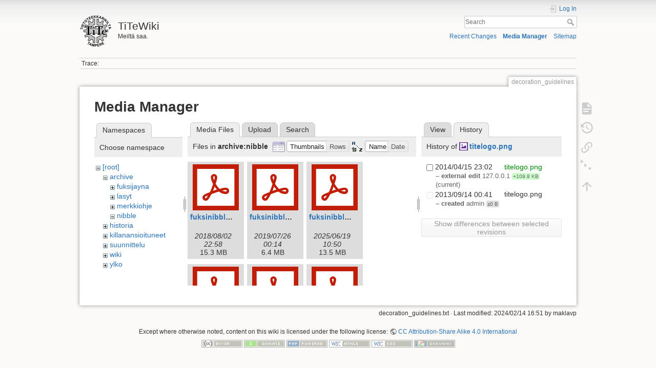

--- FILE ---
content_type: text/html; charset=utf-8
request_url: https://wiki.tite.fi/decoration_guidelines?ns=archive%3Anibble&tab_files=files&do=media&tab_details=history&image=titelogo.png
body_size: 65684
content:
<!DOCTYPE html>
<html lang="en" dir="ltr" class="no-js">
<head>
    <meta charset="utf-8" />
    <title>decoration_guidelines [TiTeWiki]</title>
    <script>(function(H){H.className=H.className.replace(/\bno-js\b/,'js')})(document.documentElement)</script>
    <meta name="generator" content="DokuWiki"/>
<meta name="theme-color" content="#008800"/>
<meta name="robots" content="noindex,nofollow"/>
<link rel="search" type="application/opensearchdescription+xml" href="/lib/exe/opensearch.php" title="TiTeWiki"/>
<link rel="start" href="/"/>
<link rel="contents" href="/decoration_guidelines?do=index" title="Sitemap"/>
<link rel="manifest" href="/lib/exe/manifest.php"/>
<link rel="alternate" type="application/rss+xml" title="Recent Changes" href="/feed.php"/>
<link rel="alternate" type="application/rss+xml" title="Current namespace" href="/feed.php?mode=list&amp;ns="/>
<link rel="alternate" type="text/html" title="Plain HTML" href="/_export/xhtml/decoration_guidelines"/>
<link rel="alternate" type="text/plain" title="Wiki Markup" href="/_export/raw/decoration_guidelines"/>
<link rel="stylesheet" href="/lib/exe/css.php?t=dokuwiki&amp;tseed=4a0045db49e97c3c52c74ed1a7a48ad4"/>
<!--[if gte IE 9]><!-->
<script >/*<![CDATA[*/var NS='';var JSINFO = {"plugin_folded":{"hide":"hide","reveal":"reveal"},"id":"decoration_guidelines","namespace":"","ACT":"media","useHeadingNavigation":0,"useHeadingContent":0};
/*!]]>*/</script>
<script src="/lib/exe/jquery.php?tseed=34a552433bc33cc9c3bc32527289a0b2"></script>
<script src="/lib/exe/js.php?t=dokuwiki&amp;tseed=4a0045db49e97c3c52c74ed1a7a48ad4"></script>
<!--<![endif]-->
    <meta name="viewport" content="width=device-width,initial-scale=1" />
    <link rel="shortcut icon" href="/lib/tpl/dokuwiki/images/favicon.ico" />
<link rel="apple-touch-icon" href="/lib/tpl/dokuwiki/images/apple-touch-icon.png" />
    </head>

<body>
    <div id="dokuwiki__site"><div id="dokuwiki__top" class="site dokuwiki mode_media tpl_dokuwiki     hasSidebar">

        
<!-- ********** HEADER ********** -->
<header id="dokuwiki__header"><div class="pad group">

    
    <div class="headings group">
        <ul class="a11y skip">
            <li><a href="#dokuwiki__content">skip to content</a></li>
        </ul>

        <h1 class="logo"><a href="/Etusivu"  accesskey="h" title="Home [h]"><img src="/_media/wiki:logo.png" width="64" height="64" alt="" /> <span>TiTeWiki</span></a></h1>
                    <p class="claim">Meiltä saa.</p>
            </div>

    <div class="tools group">
        <!-- USER TOOLS -->
                    <div id="dokuwiki__usertools">
                <h3 class="a11y">User Tools</h3>
                <ul>
                    <li class="action login"><a href="/decoration_guidelines?do=login&amp;sectok=" title="Log In" rel="nofollow"><span>Log In</span><svg xmlns="http://www.w3.org/2000/svg" width="24" height="24" viewBox="0 0 24 24"><path d="M10 17.25V14H3v-4h7V6.75L15.25 12 10 17.25M8 2h9a2 2 0 0 1 2 2v16a2 2 0 0 1-2 2H8a2 2 0 0 1-2-2v-4h2v4h9V4H8v4H6V4a2 2 0 0 1 2-2z"/></svg></a></li>                </ul>
            </div>
        
        <!-- SITE TOOLS -->
        <div id="dokuwiki__sitetools">
            <h3 class="a11y">Site Tools</h3>
            <form action="/Etusivu" method="get" role="search" class="search doku_form" id="dw__search" accept-charset="utf-8"><input type="hidden" name="do" value="search" /><input type="hidden" name="id" value="decoration_guidelines" /><div class="no"><input name="q" type="text" class="edit" title="[F]" accesskey="f" placeholder="Search" autocomplete="on" id="qsearch__in" value="" /><button value="1" type="submit" title="Search">Search</button><div id="qsearch__out" class="ajax_qsearch JSpopup"></div></div></form>            <div class="mobileTools">
                <form action="/doku.php" method="get" accept-charset="utf-8"><div class="no"><input type="hidden" name="id" value="decoration_guidelines" /><select name="do" class="edit quickselect" title="Tools"><option value="">Tools</option><optgroup label="Page Tools"><option value="">Show page</option><option value="revisions">Old revisions</option><option value="menuitemfolded">Fold/unfold all</option><option value="backlink">Backlinks</option></optgroup><optgroup label="Site Tools"><option value="recent">Recent Changes</option><option value="media">Media Manager</option><option value="index">Sitemap</option></optgroup><optgroup label="User Tools"><option value="login">Log In</option></optgroup></select><button type="submit">&gt;</button></div></form>            </div>
            <ul>
                <li class="action recent"><a href="/decoration_guidelines?do=recent" title="Recent Changes [r]" rel="nofollow" accesskey="r">Recent Changes</a></li><li class="action media"><a href="/decoration_guidelines?do=media&amp;ns=" title="Media Manager" rel="nofollow">Media Manager</a></li><li class="action index"><a href="/decoration_guidelines?do=index" title="Sitemap [x]" rel="nofollow" accesskey="x">Sitemap</a></li>            </ul>
        </div>

    </div>

    <!-- BREADCRUMBS -->
            <div class="breadcrumbs">
                                        <div class="trace"><span class="bchead">Trace:</span></div>
                    </div>
    
    <hr class="a11y" />
</div></header><!-- /header -->

        <div class="wrapper group">

            
            <!-- ********** CONTENT ********** -->
            <main id="dokuwiki__content"><div class="pad group">
                
                <div class="pageId"><span>decoration_guidelines</span></div>

                <div class="page group">
                                                            <!-- wikipage start -->
                    <div id="mediamanager__page">
<h1>Media Manager</h1>
<div class="panel namespaces">
<h2>Namespaces</h2>
<div class="panelHeader">Choose namespace</div>
<div class="panelContent" id="media__tree">

<ul class="idx">
<li class="media level0 open"><img src="/lib/images/minus.gif" alt="−" /><div class="li"><a href="/decoration_guidelines?ns=&amp;tab_files=files&amp;do=media&amp;tab_details=history&amp;image=titelogo.png" class="idx_dir">[root]</a></div>
<ul class="idx">
<li class="media level1 open"><img src="/lib/images/minus.gif" alt="−" /><div class="li"><a href="/decoration_guidelines?ns=archive&amp;tab_files=files&amp;do=media&amp;tab_details=history&amp;image=titelogo.png" class="idx_dir">archive</a></div>
<ul class="idx">
<li class="media level2 closed"><img src="/lib/images/plus.gif" alt="+" /><div class="li"><a href="/decoration_guidelines?ns=archive%3Afuksijayna&amp;tab_files=files&amp;do=media&amp;tab_details=history&amp;image=titelogo.png" class="idx_dir">fuksijayna</a></div></li>
<li class="media level2 closed"><img src="/lib/images/plus.gif" alt="+" /><div class="li"><a href="/decoration_guidelines?ns=archive%3Alasyt&amp;tab_files=files&amp;do=media&amp;tab_details=history&amp;image=titelogo.png" class="idx_dir">lasyt</a></div></li>
<li class="media level2 closed"><img src="/lib/images/plus.gif" alt="+" /><div class="li"><a href="/decoration_guidelines?ns=archive%3Amerkkiohje&amp;tab_files=files&amp;do=media&amp;tab_details=history&amp;image=titelogo.png" class="idx_dir">merkkiohje</a></div></li>
<li class="media level2 open"><img src="/lib/images/minus.gif" alt="−" /><div class="li"><a href="/decoration_guidelines?ns=archive%3Anibble&amp;tab_files=files&amp;do=media&amp;tab_details=history&amp;image=titelogo.png" class="idx_dir">nibble</a></div></li>
</ul>
</li>
<li class="media level1 closed"><img src="/lib/images/plus.gif" alt="+" /><div class="li"><a href="/decoration_guidelines?ns=historia&amp;tab_files=files&amp;do=media&amp;tab_details=history&amp;image=titelogo.png" class="idx_dir">historia</a></div></li>
<li class="media level1 closed"><img src="/lib/images/plus.gif" alt="+" /><div class="li"><a href="/decoration_guidelines?ns=killanansioituneet&amp;tab_files=files&amp;do=media&amp;tab_details=history&amp;image=titelogo.png" class="idx_dir">killanansioituneet</a></div></li>
<li class="media level1 closed"><img src="/lib/images/plus.gif" alt="+" /><div class="li"><a href="/decoration_guidelines?ns=suunnittelu&amp;tab_files=files&amp;do=media&amp;tab_details=history&amp;image=titelogo.png" class="idx_dir">suunnittelu</a></div></li>
<li class="media level1 closed"><img src="/lib/images/plus.gif" alt="+" /><div class="li"><a href="/decoration_guidelines?ns=wiki&amp;tab_files=files&amp;do=media&amp;tab_details=history&amp;image=titelogo.png" class="idx_dir">wiki</a></div></li>
<li class="media level1 closed"><img src="/lib/images/plus.gif" alt="+" /><div class="li"><a href="/decoration_guidelines?ns=ylko&amp;tab_files=files&amp;do=media&amp;tab_details=history&amp;image=titelogo.png" class="idx_dir">ylko</a></div></li>
</ul></li>
</ul>
</div>
</div>
<div class="panel filelist">
<h2 class="a11y">Media Files</h2>
<ul class="tabs">
<li><strong>Media Files</strong></li>
<li><a href="/decoration_guidelines?tab_files=upload&amp;do=media&amp;tab_details=history&amp;image=titelogo.png&amp;ns=archive%3Anibble">Upload</a></li>
<li><a href="/decoration_guidelines?tab_files=search&amp;do=media&amp;tab_details=history&amp;image=titelogo.png&amp;ns=archive%3Anibble">Search</a></li>
</ul>
<div class="panelHeader">
<h3>Files in <strong>archive:nibble</strong></h3>
<form method="get" action="/decoration_guidelines" class="options doku_form" accept-charset="utf-8"><input type="hidden" name="sectok" value="" /><input type="hidden" name="do" value="media" /><input type="hidden" name="tab_files" value="files" /><input type="hidden" name="tab_details" value="history" /><input type="hidden" name="image" value="titelogo.png" /><input type="hidden" name="ns" value="archive:nibble" /><div class="no"><ul>
<li class="listType"><label for="listType__thumbs" class="thumbs">
<input name="list_dwmedia" type="radio" value="thumbs" id="listType__thumbs" class="thumbs" checked="checked" />
<span>Thumbnails</span>
</label><label for="listType__rows" class="rows">
<input name="list_dwmedia" type="radio" value="rows" id="listType__rows" class="rows" />
<span>Rows</span>
</label></li>
<li class="sortBy"><label for="sortBy__name" class="name">
<input name="sort_dwmedia" type="radio" value="name" id="sortBy__name" class="name" checked="checked" />
<span>Name</span>
</label><label for="sortBy__date" class="date">
<input name="sort_dwmedia" type="radio" value="date" id="sortBy__date" class="date" />
<span>Date</span>
</label></li>
<li><button value="1" type="submit">Apply</button></li>
</ul>
</div></form></div>
<div class="panelContent">
<ul class="thumbs"><li><dl title="fuksinibble2018_web.pdf"><dt><a id="l_:archive:nibble:fuksinibble2018_web.pdf" class="image thumb" href="/decoration_guidelines?image=archive%3Anibble%3Afuksinibble2018_web.pdf&amp;ns=archive%3Anibble&amp;tab_details=view&amp;do=media&amp;tab_files=files"><img src="/lib/images/fileicons/svg/pdf.svg" alt="fuksinibble2018_web.pdf" loading="lazy" width="90" height="90" /></a></dt><dd class="name"><a href="/decoration_guidelines?image=archive%3Anibble%3Afuksinibble2018_web.pdf&amp;ns=archive%3Anibble&amp;tab_details=view&amp;do=media&amp;tab_files=files" id="h_:archive:nibble:fuksinibble2018_web.pdf">fuksinibble2018_web.pdf</a></dd><dd class="size">&#160;</dd><dd class="date">2018/08/02 22:58</dd><dd class="filesize">15.3 MB</dd></dl></li><li><dl title="fuksinibble2019web.pdf"><dt><a id="l_:archive:nibble:fuksinibble2019web.pdf" class="image thumb" href="/decoration_guidelines?image=archive%3Anibble%3Afuksinibble2019web.pdf&amp;ns=archive%3Anibble&amp;tab_details=view&amp;do=media&amp;tab_files=files"><img src="/lib/images/fileicons/svg/pdf.svg" alt="fuksinibble2019web.pdf" loading="lazy" width="90" height="90" /></a></dt><dd class="name"><a href="/decoration_guidelines?image=archive%3Anibble%3Afuksinibble2019web.pdf&amp;ns=archive%3Anibble&amp;tab_details=view&amp;do=media&amp;tab_files=files" id="h_:archive:nibble:fuksinibble2019web.pdf">fuksinibble2019web.pdf</a></dd><dd class="size">&#160;</dd><dd class="date">2019/07/26 00:14</dd><dd class="filesize">6.4 MB</dd></dl></li><li><dl title="fuksinibble_2020_v2_web.pdf"><dt><a id="l_:archive:nibble:fuksinibble_2020_v2_web.pdf" class="image thumb" href="/decoration_guidelines?image=archive%3Anibble%3Afuksinibble_2020_v2_web.pdf&amp;ns=archive%3Anibble&amp;tab_details=view&amp;do=media&amp;tab_files=files"><img src="/lib/images/fileicons/svg/pdf.svg" alt="fuksinibble_2020_v2_web.pdf" loading="lazy" width="90" height="90" /></a></dt><dd class="name"><a href="/decoration_guidelines?image=archive%3Anibble%3Afuksinibble_2020_v2_web.pdf&amp;ns=archive%3Anibble&amp;tab_details=view&amp;do=media&amp;tab_files=files" id="h_:archive:nibble:fuksinibble_2020_v2_web.pdf">fuksinibble_2020_v2_web.pdf</a></dd><dd class="size">&#160;</dd><dd class="date">2025/06/19 10:50</dd><dd class="filesize">13.5 MB</dd></dl></li><li><dl title="fuksinibble_2020_v3_web.pdf"><dt><a id="l_:archive:nibble:fuksinibble_2020_v3_web.pdf" class="image thumb" href="/decoration_guidelines?image=archive%3Anibble%3Afuksinibble_2020_v3_web.pdf&amp;ns=archive%3Anibble&amp;tab_details=view&amp;do=media&amp;tab_files=files"><img src="/lib/images/fileicons/svg/pdf.svg" alt="fuksinibble_2020_v3_web.pdf" loading="lazy" width="90" height="90" /></a></dt><dd class="name"><a href="/decoration_guidelines?image=archive%3Anibble%3Afuksinibble_2020_v3_web.pdf&amp;ns=archive%3Anibble&amp;tab_details=view&amp;do=media&amp;tab_files=files" id="h_:archive:nibble:fuksinibble_2020_v3_web.pdf">fuksinibble_2020_v3_web.pdf</a></dd><dd class="size">&#160;</dd><dd class="date">2025/06/19 11:05</dd><dd class="filesize">23.5 MB</dd></dl></li><li><dl title="fuksinibble_2021.pdf"><dt><a id="l_:archive:nibble:fuksinibble_2021.pdf" class="image thumb" href="/decoration_guidelines?image=archive%3Anibble%3Afuksinibble_2021.pdf&amp;ns=archive%3Anibble&amp;tab_details=view&amp;do=media&amp;tab_files=files"><img src="/lib/images/fileicons/svg/pdf.svg" alt="fuksinibble_2021.pdf" loading="lazy" width="90" height="90" /></a></dt><dd class="name"><a href="/decoration_guidelines?image=archive%3Anibble%3Afuksinibble_2021.pdf&amp;ns=archive%3Anibble&amp;tab_details=view&amp;do=media&amp;tab_files=files" id="h_:archive:nibble:fuksinibble_2021.pdf">fuksinibble_2021.pdf</a></dd><dd class="size">&#160;</dd><dd class="date">2021/07/12 00:23</dd><dd class="filesize">17.4 MB</dd></dl></li><li><dl title="fuksinibble_2022.pdf"><dt><a id="l_:archive:nibble:fuksinibble_2022.pdf" class="image thumb" href="/decoration_guidelines?image=archive%3Anibble%3Afuksinibble_2022.pdf&amp;ns=archive%3Anibble&amp;tab_details=view&amp;do=media&amp;tab_files=files"><img src="/lib/images/fileicons/svg/pdf.svg" alt="fuksinibble_2022.pdf" loading="lazy" width="90" height="90" /></a></dt><dd class="name"><a href="/decoration_guidelines?image=archive%3Anibble%3Afuksinibble_2022.pdf&amp;ns=archive%3Anibble&amp;tab_details=view&amp;do=media&amp;tab_files=files" id="h_:archive:nibble:fuksinibble_2022.pdf">fuksinibble_2022.pdf</a></dd><dd class="size">&#160;</dd><dd class="date">2022/08/16 19:53</dd><dd class="filesize">11.5 MB</dd></dl></li><li><dl title="fuksinibble_2023_nettiversio.pdf"><dt><a id="l_:archive:nibble:fuksinibble_2023_nettiversio.pdf" class="image thumb" href="/decoration_guidelines?image=archive%3Anibble%3Afuksinibble_2023_nettiversio.pdf&amp;ns=archive%3Anibble&amp;tab_details=view&amp;do=media&amp;tab_files=files"><img src="/lib/images/fileicons/svg/pdf.svg" alt="fuksinibble_2023_nettiversio.pdf" loading="lazy" width="90" height="90" /></a></dt><dd class="name"><a href="/decoration_guidelines?image=archive%3Anibble%3Afuksinibble_2023_nettiversio.pdf&amp;ns=archive%3Anibble&amp;tab_details=view&amp;do=media&amp;tab_files=files" id="h_:archive:nibble:fuksinibble_2023_nettiversio.pdf">fuksinibble_2023_nettiversio.pdf</a></dd><dd class="size">&#160;</dd><dd class="date">2023/08/17 17:46</dd><dd class="filesize">50.5 MB</dd></dl></li><li><dl title="nibble-2017-02.pdf"><dt><a id="l_:archive:nibble:nibble-2017-02.pdf" class="image thumb" href="/decoration_guidelines?image=archive%3Anibble%3Anibble-2017-02.pdf&amp;ns=archive%3Anibble&amp;tab_details=view&amp;do=media&amp;tab_files=files"><img src="/lib/images/fileicons/svg/pdf.svg" alt="nibble-2017-02.pdf" loading="lazy" width="90" height="90" /></a></dt><dd class="name"><a href="/decoration_guidelines?image=archive%3Anibble%3Anibble-2017-02.pdf&amp;ns=archive%3Anibble&amp;tab_details=view&amp;do=media&amp;tab_files=files" id="h_:archive:nibble:nibble-2017-02.pdf">nibble-2017-02.pdf</a></dd><dd class="size">&#160;</dd><dd class="date">2017/10/25 19:39</dd><dd class="filesize">4 MB</dd></dl></li><li><dl title="nibble-2017-1.pdf"><dt><a id="l_:archive:nibble:nibble-2017-1.pdf" class="image thumb" href="/decoration_guidelines?image=archive%3Anibble%3Anibble-2017-1.pdf&amp;ns=archive%3Anibble&amp;tab_details=view&amp;do=media&amp;tab_files=files"><img src="/lib/images/fileicons/svg/pdf.svg" alt="nibble-2017-1.pdf" loading="lazy" width="90" height="90" /></a></dt><dd class="name"><a href="/decoration_guidelines?image=archive%3Anibble%3Anibble-2017-1.pdf&amp;ns=archive%3Anibble&amp;tab_details=view&amp;do=media&amp;tab_files=files" id="h_:archive:nibble:nibble-2017-1.pdf">nibble-2017-1.pdf</a></dd><dd class="size">&#160;</dd><dd class="date">2017/03/17 08:38</dd><dd class="filesize">3.2 MB</dd></dl></li><li><dl title="nibble-2017-fuksi.pdf"><dt><a id="l_:archive:nibble:nibble-2017-fuksi.pdf" class="image thumb" href="/decoration_guidelines?image=archive%3Anibble%3Anibble-2017-fuksi.pdf&amp;ns=archive%3Anibble&amp;tab_details=view&amp;do=media&amp;tab_files=files"><img src="/lib/images/fileicons/svg/pdf.svg" alt="nibble-2017-fuksi.pdf" loading="lazy" width="90" height="90" /></a></dt><dd class="name"><a href="/decoration_guidelines?image=archive%3Anibble%3Anibble-2017-fuksi.pdf&amp;ns=archive%3Anibble&amp;tab_details=view&amp;do=media&amp;tab_files=files" id="h_:archive:nibble:nibble-2017-fuksi.pdf">nibble-2017-fuksi.pdf</a></dd><dd class="size">&#160;</dd><dd class="date">2017/07/06 16:59</dd><dd class="filesize">1.3 MB</dd></dl></li><li><dl title="nibble-2022-01.pdf"><dt><a id="l_:archive:nibble:nibble-2022-01.pdf" class="image thumb" href="/decoration_guidelines?image=archive%3Anibble%3Anibble-2022-01.pdf&amp;ns=archive%3Anibble&amp;tab_details=view&amp;do=media&amp;tab_files=files"><img src="/lib/images/fileicons/svg/pdf.svg" alt="nibble-2022-01.pdf" loading="lazy" width="90" height="90" /></a></dt><dd class="name"><a href="/decoration_guidelines?image=archive%3Anibble%3Anibble-2022-01.pdf&amp;ns=archive%3Anibble&amp;tab_details=view&amp;do=media&amp;tab_files=files" id="h_:archive:nibble:nibble-2022-01.pdf">nibble-2022-01.pdf</a></dd><dd class="size">&#160;</dd><dd class="date">2022/06/20 20:49</dd><dd class="filesize">17.4 MB</dd></dl></li><li><dl title="nibble0322_digital.pdf"><dt><a id="l_:archive:nibble:nibble0322_digital.pdf" class="image thumb" href="/decoration_guidelines?image=archive%3Anibble%3Anibble0322_digital.pdf&amp;ns=archive%3Anibble&amp;tab_details=view&amp;do=media&amp;tab_files=files"><img src="/lib/images/fileicons/svg/pdf.svg" alt="nibble0322_digital.pdf" loading="lazy" width="90" height="90" /></a></dt><dd class="name"><a href="/decoration_guidelines?image=archive%3Anibble%3Anibble0322_digital.pdf&amp;ns=archive%3Anibble&amp;tab_details=view&amp;do=media&amp;tab_files=files" id="h_:archive:nibble:nibble0322_digital.pdf">nibble0322_digital.pdf</a></dd><dd class="size">&#160;</dd><dd class="date">2022/12/13 22:42</dd><dd class="filesize">19.7 MB</dd></dl></li><li><dl title="nibble1998-1.pdf"><dt><a id="l_:archive:nibble:nibble1998-1.pdf" class="image thumb" href="/decoration_guidelines?image=archive%3Anibble%3Anibble1998-1.pdf&amp;ns=archive%3Anibble&amp;tab_details=view&amp;do=media&amp;tab_files=files"><img src="/lib/images/fileicons/svg/pdf.svg" alt="nibble1998-1.pdf" loading="lazy" width="90" height="90" /></a></dt><dd class="name"><a href="/decoration_guidelines?image=archive%3Anibble%3Anibble1998-1.pdf&amp;ns=archive%3Anibble&amp;tab_details=view&amp;do=media&amp;tab_files=files" id="h_:archive:nibble:nibble1998-1.pdf">nibble1998-1.pdf</a></dd><dd class="size">&#160;</dd><dd class="date">2014/04/15 23:02</dd><dd class="filesize">2.4 MB</dd></dl></li><li><dl title="nibble1998-3.pdf"><dt><a id="l_:archive:nibble:nibble1998-3.pdf" class="image thumb" href="/decoration_guidelines?image=archive%3Anibble%3Anibble1998-3.pdf&amp;ns=archive%3Anibble&amp;tab_details=view&amp;do=media&amp;tab_files=files"><img src="/lib/images/fileicons/svg/pdf.svg" alt="nibble1998-3.pdf" loading="lazy" width="90" height="90" /></a></dt><dd class="name"><a href="/decoration_guidelines?image=archive%3Anibble%3Anibble1998-3.pdf&amp;ns=archive%3Anibble&amp;tab_details=view&amp;do=media&amp;tab_files=files" id="h_:archive:nibble:nibble1998-3.pdf">nibble1998-3.pdf</a></dd><dd class="size">&#160;</dd><dd class="date">2014/04/15 23:02</dd><dd class="filesize">7.8 MB</dd></dl></li><li><dl title="nibble1999-1.pdf"><dt><a id="l_:archive:nibble:nibble1999-1.pdf" class="image thumb" href="/decoration_guidelines?image=archive%3Anibble%3Anibble1999-1.pdf&amp;ns=archive%3Anibble&amp;tab_details=view&amp;do=media&amp;tab_files=files"><img src="/lib/images/fileicons/svg/pdf.svg" alt="nibble1999-1.pdf" loading="lazy" width="90" height="90" /></a></dt><dd class="name"><a href="/decoration_guidelines?image=archive%3Anibble%3Anibble1999-1.pdf&amp;ns=archive%3Anibble&amp;tab_details=view&amp;do=media&amp;tab_files=files" id="h_:archive:nibble:nibble1999-1.pdf">nibble1999-1.pdf</a></dd><dd class="size">&#160;</dd><dd class="date">2014/04/15 23:02</dd><dd class="filesize">14 MB</dd></dl></li><li><dl title="nibble1999-2.pdf"><dt><a id="l_:archive:nibble:nibble1999-2.pdf" class="image thumb" href="/decoration_guidelines?image=archive%3Anibble%3Anibble1999-2.pdf&amp;ns=archive%3Anibble&amp;tab_details=view&amp;do=media&amp;tab_files=files"><img src="/lib/images/fileicons/svg/pdf.svg" alt="nibble1999-2.pdf" loading="lazy" width="90" height="90" /></a></dt><dd class="name"><a href="/decoration_guidelines?image=archive%3Anibble%3Anibble1999-2.pdf&amp;ns=archive%3Anibble&amp;tab_details=view&amp;do=media&amp;tab_files=files" id="h_:archive:nibble:nibble1999-2.pdf">nibble1999-2.pdf</a></dd><dd class="size">&#160;</dd><dd class="date">2014/04/15 23:01</dd><dd class="filesize">1.7 MB</dd></dl></li><li><dl title="nibble1999-3.pdf"><dt><a id="l_:archive:nibble:nibble1999-3.pdf" class="image thumb" href="/decoration_guidelines?image=archive%3Anibble%3Anibble1999-3.pdf&amp;ns=archive%3Anibble&amp;tab_details=view&amp;do=media&amp;tab_files=files"><img src="/lib/images/fileicons/svg/pdf.svg" alt="nibble1999-3.pdf" loading="lazy" width="90" height="90" /></a></dt><dd class="name"><a href="/decoration_guidelines?image=archive%3Anibble%3Anibble1999-3.pdf&amp;ns=archive%3Anibble&amp;tab_details=view&amp;do=media&amp;tab_files=files" id="h_:archive:nibble:nibble1999-3.pdf">nibble1999-3.pdf</a></dd><dd class="size">&#160;</dd><dd class="date">2014/04/15 23:02</dd><dd class="filesize">2 MB</dd></dl></li><li><dl title="nibble2000-1.pdf"><dt><a id="l_:archive:nibble:nibble2000-1.pdf" class="image thumb" href="/decoration_guidelines?image=archive%3Anibble%3Anibble2000-1.pdf&amp;ns=archive%3Anibble&amp;tab_details=view&amp;do=media&amp;tab_files=files"><img src="/lib/images/fileicons/svg/pdf.svg" alt="nibble2000-1.pdf" loading="lazy" width="90" height="90" /></a></dt><dd class="name"><a href="/decoration_guidelines?image=archive%3Anibble%3Anibble2000-1.pdf&amp;ns=archive%3Anibble&amp;tab_details=view&amp;do=media&amp;tab_files=files" id="h_:archive:nibble:nibble2000-1.pdf">nibble2000-1.pdf</a></dd><dd class="size">&#160;</dd><dd class="date">2014/04/15 23:02</dd><dd class="filesize">1 MB</dd></dl></li><li><dl title="nibble2000-2.pdf"><dt><a id="l_:archive:nibble:nibble2000-2.pdf" class="image thumb" href="/decoration_guidelines?image=archive%3Anibble%3Anibble2000-2.pdf&amp;ns=archive%3Anibble&amp;tab_details=view&amp;do=media&amp;tab_files=files"><img src="/lib/images/fileicons/svg/pdf.svg" alt="nibble2000-2.pdf" loading="lazy" width="90" height="90" /></a></dt><dd class="name"><a href="/decoration_guidelines?image=archive%3Anibble%3Anibble2000-2.pdf&amp;ns=archive%3Anibble&amp;tab_details=view&amp;do=media&amp;tab_files=files" id="h_:archive:nibble:nibble2000-2.pdf">nibble2000-2.pdf</a></dd><dd class="size">&#160;</dd><dd class="date">2014/04/15 23:02</dd><dd class="filesize">1.3 MB</dd></dl></li><li><dl title="nibble2000-3.pdf"><dt><a id="l_:archive:nibble:nibble2000-3.pdf" class="image thumb" href="/decoration_guidelines?image=archive%3Anibble%3Anibble2000-3.pdf&amp;ns=archive%3Anibble&amp;tab_details=view&amp;do=media&amp;tab_files=files"><img src="/lib/images/fileicons/svg/pdf.svg" alt="nibble2000-3.pdf" loading="lazy" width="90" height="90" /></a></dt><dd class="name"><a href="/decoration_guidelines?image=archive%3Anibble%3Anibble2000-3.pdf&amp;ns=archive%3Anibble&amp;tab_details=view&amp;do=media&amp;tab_files=files" id="h_:archive:nibble:nibble2000-3.pdf">nibble2000-3.pdf</a></dd><dd class="size">&#160;</dd><dd class="date">2014/04/15 23:02</dd><dd class="filesize">7 MB</dd></dl></li><li><dl title="nibble2001-1.pdf"><dt><a id="l_:archive:nibble:nibble2001-1.pdf" class="image thumb" href="/decoration_guidelines?image=archive%3Anibble%3Anibble2001-1.pdf&amp;ns=archive%3Anibble&amp;tab_details=view&amp;do=media&amp;tab_files=files"><img src="/lib/images/fileicons/svg/pdf.svg" alt="nibble2001-1.pdf" loading="lazy" width="90" height="90" /></a></dt><dd class="name"><a href="/decoration_guidelines?image=archive%3Anibble%3Anibble2001-1.pdf&amp;ns=archive%3Anibble&amp;tab_details=view&amp;do=media&amp;tab_files=files" id="h_:archive:nibble:nibble2001-1.pdf">nibble2001-1.pdf</a></dd><dd class="size">&#160;</dd><dd class="date">2014/04/15 23:02</dd><dd class="filesize">2.1 MB</dd></dl></li><li><dl title="nibble2001-2.pdf"><dt><a id="l_:archive:nibble:nibble2001-2.pdf" class="image thumb" href="/decoration_guidelines?image=archive%3Anibble%3Anibble2001-2.pdf&amp;ns=archive%3Anibble&amp;tab_details=view&amp;do=media&amp;tab_files=files"><img src="/lib/images/fileicons/svg/pdf.svg" alt="nibble2001-2.pdf" loading="lazy" width="90" height="90" /></a></dt><dd class="name"><a href="/decoration_guidelines?image=archive%3Anibble%3Anibble2001-2.pdf&amp;ns=archive%3Anibble&amp;tab_details=view&amp;do=media&amp;tab_files=files" id="h_:archive:nibble:nibble2001-2.pdf">nibble2001-2.pdf</a></dd><dd class="size">&#160;</dd><dd class="date">2014/04/15 23:02</dd><dd class="filesize">8.9 MB</dd></dl></li><li><dl title="nibble2001-3.pdf"><dt><a id="l_:archive:nibble:nibble2001-3.pdf" class="image thumb" href="/decoration_guidelines?image=archive%3Anibble%3Anibble2001-3.pdf&amp;ns=archive%3Anibble&amp;tab_details=view&amp;do=media&amp;tab_files=files"><img src="/lib/images/fileicons/svg/pdf.svg" alt="nibble2001-3.pdf" loading="lazy" width="90" height="90" /></a></dt><dd class="name"><a href="/decoration_guidelines?image=archive%3Anibble%3Anibble2001-3.pdf&amp;ns=archive%3Anibble&amp;tab_details=view&amp;do=media&amp;tab_files=files" id="h_:archive:nibble:nibble2001-3.pdf">nibble2001-3.pdf</a></dd><dd class="size">&#160;</dd><dd class="date">2014/04/15 23:01</dd><dd class="filesize">5.1 MB</dd></dl></li><li><dl title="nibble2002-2.pdf"><dt><a id="l_:archive:nibble:nibble2002-2.pdf" class="image thumb" href="/decoration_guidelines?image=archive%3Anibble%3Anibble2002-2.pdf&amp;ns=archive%3Anibble&amp;tab_details=view&amp;do=media&amp;tab_files=files"><img src="/lib/images/fileicons/svg/pdf.svg" alt="nibble2002-2.pdf" loading="lazy" width="90" height="90" /></a></dt><dd class="name"><a href="/decoration_guidelines?image=archive%3Anibble%3Anibble2002-2.pdf&amp;ns=archive%3Anibble&amp;tab_details=view&amp;do=media&amp;tab_files=files" id="h_:archive:nibble:nibble2002-2.pdf">nibble2002-2.pdf</a></dd><dd class="size">&#160;</dd><dd class="date">2014/04/15 23:02</dd><dd class="filesize">5.3 MB</dd></dl></li><li><dl title="nibble2003-1.pdf"><dt><a id="l_:archive:nibble:nibble2003-1.pdf" class="image thumb" href="/decoration_guidelines?image=archive%3Anibble%3Anibble2003-1.pdf&amp;ns=archive%3Anibble&amp;tab_details=view&amp;do=media&amp;tab_files=files"><img src="/lib/images/fileicons/svg/pdf.svg" alt="nibble2003-1.pdf" loading="lazy" width="90" height="90" /></a></dt><dd class="name"><a href="/decoration_guidelines?image=archive%3Anibble%3Anibble2003-1.pdf&amp;ns=archive%3Anibble&amp;tab_details=view&amp;do=media&amp;tab_files=files" id="h_:archive:nibble:nibble2003-1.pdf">nibble2003-1.pdf</a></dd><dd class="size">&#160;</dd><dd class="date">2014/04/15 23:02</dd><dd class="filesize">2.2 MB</dd></dl></li><li><dl title="nibble2003-2.pdf"><dt><a id="l_:archive:nibble:nibble2003-2.pdf" class="image thumb" href="/decoration_guidelines?image=archive%3Anibble%3Anibble2003-2.pdf&amp;ns=archive%3Anibble&amp;tab_details=view&amp;do=media&amp;tab_files=files"><img src="/lib/images/fileicons/svg/pdf.svg" alt="nibble2003-2.pdf" loading="lazy" width="90" height="90" /></a></dt><dd class="name"><a href="/decoration_guidelines?image=archive%3Anibble%3Anibble2003-2.pdf&amp;ns=archive%3Anibble&amp;tab_details=view&amp;do=media&amp;tab_files=files" id="h_:archive:nibble:nibble2003-2.pdf">nibble2003-2.pdf</a></dd><dd class="size">&#160;</dd><dd class="date">2014/04/15 23:02</dd><dd class="filesize">4 MB</dd></dl></li><li><dl title="nibble2003-3.pdf"><dt><a id="l_:archive:nibble:nibble2003-3.pdf" class="image thumb" href="/decoration_guidelines?image=archive%3Anibble%3Anibble2003-3.pdf&amp;ns=archive%3Anibble&amp;tab_details=view&amp;do=media&amp;tab_files=files"><img src="/lib/images/fileicons/svg/pdf.svg" alt="nibble2003-3.pdf" loading="lazy" width="90" height="90" /></a></dt><dd class="name"><a href="/decoration_guidelines?image=archive%3Anibble%3Anibble2003-3.pdf&amp;ns=archive%3Anibble&amp;tab_details=view&amp;do=media&amp;tab_files=files" id="h_:archive:nibble:nibble2003-3.pdf">nibble2003-3.pdf</a></dd><dd class="size">&#160;</dd><dd class="date">2014/04/15 23:02</dd><dd class="filesize">4.8 MB</dd></dl></li><li><dl title="nibble2004-1.pdf"><dt><a id="l_:archive:nibble:nibble2004-1.pdf" class="image thumb" href="/decoration_guidelines?image=archive%3Anibble%3Anibble2004-1.pdf&amp;ns=archive%3Anibble&amp;tab_details=view&amp;do=media&amp;tab_files=files"><img src="/lib/images/fileicons/svg/pdf.svg" alt="nibble2004-1.pdf" loading="lazy" width="90" height="90" /></a></dt><dd class="name"><a href="/decoration_guidelines?image=archive%3Anibble%3Anibble2004-1.pdf&amp;ns=archive%3Anibble&amp;tab_details=view&amp;do=media&amp;tab_files=files" id="h_:archive:nibble:nibble2004-1.pdf">nibble2004-1.pdf</a></dd><dd class="size">&#160;</dd><dd class="date">2014/04/15 23:01</dd><dd class="filesize">2.5 MB</dd></dl></li><li><dl title="nibble2004-2.pdf"><dt><a id="l_:archive:nibble:nibble2004-2.pdf" class="image thumb" href="/decoration_guidelines?image=archive%3Anibble%3Anibble2004-2.pdf&amp;ns=archive%3Anibble&amp;tab_details=view&amp;do=media&amp;tab_files=files"><img src="/lib/images/fileicons/svg/pdf.svg" alt="nibble2004-2.pdf" loading="lazy" width="90" height="90" /></a></dt><dd class="name"><a href="/decoration_guidelines?image=archive%3Anibble%3Anibble2004-2.pdf&amp;ns=archive%3Anibble&amp;tab_details=view&amp;do=media&amp;tab_files=files" id="h_:archive:nibble:nibble2004-2.pdf">nibble2004-2.pdf</a></dd><dd class="size">&#160;</dd><dd class="date">2014/04/15 23:02</dd><dd class="filesize">3.4 MB</dd></dl></li><li><dl title="nibble2005-1.pdf"><dt><a id="l_:archive:nibble:nibble2005-1.pdf" class="image thumb" href="/decoration_guidelines?image=archive%3Anibble%3Anibble2005-1.pdf&amp;ns=archive%3Anibble&amp;tab_details=view&amp;do=media&amp;tab_files=files"><img src="/lib/images/fileicons/svg/pdf.svg" alt="nibble2005-1.pdf" loading="lazy" width="90" height="90" /></a></dt><dd class="name"><a href="/decoration_guidelines?image=archive%3Anibble%3Anibble2005-1.pdf&amp;ns=archive%3Anibble&amp;tab_details=view&amp;do=media&amp;tab_files=files" id="h_:archive:nibble:nibble2005-1.pdf">nibble2005-1.pdf</a></dd><dd class="size">&#160;</dd><dd class="date">2014/04/15 23:02</dd><dd class="filesize">1.3 MB</dd></dl></li><li><dl title="nibble2006-2.pdf"><dt><a id="l_:archive:nibble:nibble2006-2.pdf" class="image thumb" href="/decoration_guidelines?image=archive%3Anibble%3Anibble2006-2.pdf&amp;ns=archive%3Anibble&amp;tab_details=view&amp;do=media&amp;tab_files=files"><img src="/lib/images/fileicons/svg/pdf.svg" alt="nibble2006-2.pdf" loading="lazy" width="90" height="90" /></a></dt><dd class="name"><a href="/decoration_guidelines?image=archive%3Anibble%3Anibble2006-2.pdf&amp;ns=archive%3Anibble&amp;tab_details=view&amp;do=media&amp;tab_files=files" id="h_:archive:nibble:nibble2006-2.pdf">nibble2006-2.pdf</a></dd><dd class="size">&#160;</dd><dd class="date">2014/04/15 23:02</dd><dd class="filesize">3.5 MB</dd></dl></li><li><dl title="nibble2007-1.pdf"><dt><a id="l_:archive:nibble:nibble2007-1.pdf" class="image thumb" href="/decoration_guidelines?image=archive%3Anibble%3Anibble2007-1.pdf&amp;ns=archive%3Anibble&amp;tab_details=view&amp;do=media&amp;tab_files=files"><img src="/lib/images/fileicons/svg/pdf.svg" alt="nibble2007-1.pdf" loading="lazy" width="90" height="90" /></a></dt><dd class="name"><a href="/decoration_guidelines?image=archive%3Anibble%3Anibble2007-1.pdf&amp;ns=archive%3Anibble&amp;tab_details=view&amp;do=media&amp;tab_files=files" id="h_:archive:nibble:nibble2007-1.pdf">nibble2007-1.pdf</a></dd><dd class="size">&#160;</dd><dd class="date">2014/04/15 23:02</dd><dd class="filesize">1.5 MB</dd></dl></li><li><dl title="nibble2007-2.pdf"><dt><a id="l_:archive:nibble:nibble2007-2.pdf" class="image thumb" href="/decoration_guidelines?image=archive%3Anibble%3Anibble2007-2.pdf&amp;ns=archive%3Anibble&amp;tab_details=view&amp;do=media&amp;tab_files=files"><img src="/lib/images/fileicons/svg/pdf.svg" alt="nibble2007-2.pdf" loading="lazy" width="90" height="90" /></a></dt><dd class="name"><a href="/decoration_guidelines?image=archive%3Anibble%3Anibble2007-2.pdf&amp;ns=archive%3Anibble&amp;tab_details=view&amp;do=media&amp;tab_files=files" id="h_:archive:nibble:nibble2007-2.pdf">nibble2007-2.pdf</a></dd><dd class="size">&#160;</dd><dd class="date">2014/04/15 23:02</dd><dd class="filesize">5.8 MB</dd></dl></li><li><dl title="nibble2007-3.pdf"><dt><a id="l_:archive:nibble:nibble2007-3.pdf" class="image thumb" href="/decoration_guidelines?image=archive%3Anibble%3Anibble2007-3.pdf&amp;ns=archive%3Anibble&amp;tab_details=view&amp;do=media&amp;tab_files=files"><img src="/lib/images/fileicons/svg/pdf.svg" alt="nibble2007-3.pdf" loading="lazy" width="90" height="90" /></a></dt><dd class="name"><a href="/decoration_guidelines?image=archive%3Anibble%3Anibble2007-3.pdf&amp;ns=archive%3Anibble&amp;tab_details=view&amp;do=media&amp;tab_files=files" id="h_:archive:nibble:nibble2007-3.pdf">nibble2007-3.pdf</a></dd><dd class="size">&#160;</dd><dd class="date">2014/04/15 23:02</dd><dd class="filesize">6.6 MB</dd></dl></li><li><dl title="nibble2008-1.pdf"><dt><a id="l_:archive:nibble:nibble2008-1.pdf" class="image thumb" href="/decoration_guidelines?image=archive%3Anibble%3Anibble2008-1.pdf&amp;ns=archive%3Anibble&amp;tab_details=view&amp;do=media&amp;tab_files=files"><img src="/lib/images/fileicons/svg/pdf.svg" alt="nibble2008-1.pdf" loading="lazy" width="90" height="90" /></a></dt><dd class="name"><a href="/decoration_guidelines?image=archive%3Anibble%3Anibble2008-1.pdf&amp;ns=archive%3Anibble&amp;tab_details=view&amp;do=media&amp;tab_files=files" id="h_:archive:nibble:nibble2008-1.pdf">nibble2008-1.pdf</a></dd><dd class="size">&#160;</dd><dd class="date">2014/04/15 23:02</dd><dd class="filesize">11.7 MB</dd></dl></li><li><dl title="nibble2008-2.pdf"><dt><a id="l_:archive:nibble:nibble2008-2.pdf" class="image thumb" href="/decoration_guidelines?image=archive%3Anibble%3Anibble2008-2.pdf&amp;ns=archive%3Anibble&amp;tab_details=view&amp;do=media&amp;tab_files=files"><img src="/lib/images/fileicons/svg/pdf.svg" alt="nibble2008-2.pdf" loading="lazy" width="90" height="90" /></a></dt><dd class="name"><a href="/decoration_guidelines?image=archive%3Anibble%3Anibble2008-2.pdf&amp;ns=archive%3Anibble&amp;tab_details=view&amp;do=media&amp;tab_files=files" id="h_:archive:nibble:nibble2008-2.pdf">nibble2008-2.pdf</a></dd><dd class="size">&#160;</dd><dd class="date">2014/04/15 23:02</dd><dd class="filesize">7.6 MB</dd></dl></li><li><dl title="nibble2008-3.pdf"><dt><a id="l_:archive:nibble:nibble2008-3.pdf" class="image thumb" href="/decoration_guidelines?image=archive%3Anibble%3Anibble2008-3.pdf&amp;ns=archive%3Anibble&amp;tab_details=view&amp;do=media&amp;tab_files=files"><img src="/lib/images/fileicons/svg/pdf.svg" alt="nibble2008-3.pdf" loading="lazy" width="90" height="90" /></a></dt><dd class="name"><a href="/decoration_guidelines?image=archive%3Anibble%3Anibble2008-3.pdf&amp;ns=archive%3Anibble&amp;tab_details=view&amp;do=media&amp;tab_files=files" id="h_:archive:nibble:nibble2008-3.pdf">nibble2008-3.pdf</a></dd><dd class="size">&#160;</dd><dd class="date">2014/04/15 23:02</dd><dd class="filesize">1.4 MB</dd></dl></li><li><dl title="nibble2009-1.pdf"><dt><a id="l_:archive:nibble:nibble2009-1.pdf" class="image thumb" href="/decoration_guidelines?image=archive%3Anibble%3Anibble2009-1.pdf&amp;ns=archive%3Anibble&amp;tab_details=view&amp;do=media&amp;tab_files=files"><img src="/lib/images/fileicons/svg/pdf.svg" alt="nibble2009-1.pdf" loading="lazy" width="90" height="90" /></a></dt><dd class="name"><a href="/decoration_guidelines?image=archive%3Anibble%3Anibble2009-1.pdf&amp;ns=archive%3Anibble&amp;tab_details=view&amp;do=media&amp;tab_files=files" id="h_:archive:nibble:nibble2009-1.pdf">nibble2009-1.pdf</a></dd><dd class="size">&#160;</dd><dd class="date">2014/04/15 23:02</dd><dd class="filesize">10.1 MB</dd></dl></li><li><dl title="nibble2009-2.pdf"><dt><a id="l_:archive:nibble:nibble2009-2.pdf" class="image thumb" href="/decoration_guidelines?image=archive%3Anibble%3Anibble2009-2.pdf&amp;ns=archive%3Anibble&amp;tab_details=view&amp;do=media&amp;tab_files=files"><img src="/lib/images/fileicons/svg/pdf.svg" alt="nibble2009-2.pdf" loading="lazy" width="90" height="90" /></a></dt><dd class="name"><a href="/decoration_guidelines?image=archive%3Anibble%3Anibble2009-2.pdf&amp;ns=archive%3Anibble&amp;tab_details=view&amp;do=media&amp;tab_files=files" id="h_:archive:nibble:nibble2009-2.pdf">nibble2009-2.pdf</a></dd><dd class="size">&#160;</dd><dd class="date">2014/04/15 23:02</dd><dd class="filesize">4.2 MB</dd></dl></li><li><dl title="nibble2009-3.pdf"><dt><a id="l_:archive:nibble:nibble2009-3.pdf" class="image thumb" href="/decoration_guidelines?image=archive%3Anibble%3Anibble2009-3.pdf&amp;ns=archive%3Anibble&amp;tab_details=view&amp;do=media&amp;tab_files=files"><img src="/lib/images/fileicons/svg/pdf.svg" alt="nibble2009-3.pdf" loading="lazy" width="90" height="90" /></a></dt><dd class="name"><a href="/decoration_guidelines?image=archive%3Anibble%3Anibble2009-3.pdf&amp;ns=archive%3Anibble&amp;tab_details=view&amp;do=media&amp;tab_files=files" id="h_:archive:nibble:nibble2009-3.pdf">nibble2009-3.pdf</a></dd><dd class="size">&#160;</dd><dd class="date">2014/04/15 23:02</dd><dd class="filesize">1.3 MB</dd></dl></li><li><dl title="nibble2010-1.pdf"><dt><a id="l_:archive:nibble:nibble2010-1.pdf" class="image thumb" href="/decoration_guidelines?image=archive%3Anibble%3Anibble2010-1.pdf&amp;ns=archive%3Anibble&amp;tab_details=view&amp;do=media&amp;tab_files=files"><img src="/lib/images/fileicons/svg/pdf.svg" alt="nibble2010-1.pdf" loading="lazy" width="90" height="90" /></a></dt><dd class="name"><a href="/decoration_guidelines?image=archive%3Anibble%3Anibble2010-1.pdf&amp;ns=archive%3Anibble&amp;tab_details=view&amp;do=media&amp;tab_files=files" id="h_:archive:nibble:nibble2010-1.pdf">nibble2010-1.pdf</a></dd><dd class="size">&#160;</dd><dd class="date">2014/04/15 23:02</dd><dd class="filesize">6.6 MB</dd></dl></li><li><dl title="nibble2010-2.pdf"><dt><a id="l_:archive:nibble:nibble2010-2.pdf" class="image thumb" href="/decoration_guidelines?image=archive%3Anibble%3Anibble2010-2.pdf&amp;ns=archive%3Anibble&amp;tab_details=view&amp;do=media&amp;tab_files=files"><img src="/lib/images/fileicons/svg/pdf.svg" alt="nibble2010-2.pdf" loading="lazy" width="90" height="90" /></a></dt><dd class="name"><a href="/decoration_guidelines?image=archive%3Anibble%3Anibble2010-2.pdf&amp;ns=archive%3Anibble&amp;tab_details=view&amp;do=media&amp;tab_files=files" id="h_:archive:nibble:nibble2010-2.pdf">nibble2010-2.pdf</a></dd><dd class="size">&#160;</dd><dd class="date">2014/04/15 23:02</dd><dd class="filesize">3.4 MB</dd></dl></li><li><dl title="nibble2010-3.pdf"><dt><a id="l_:archive:nibble:nibble2010-3.pdf" class="image thumb" href="/decoration_guidelines?image=archive%3Anibble%3Anibble2010-3.pdf&amp;ns=archive%3Anibble&amp;tab_details=view&amp;do=media&amp;tab_files=files"><img src="/lib/images/fileicons/svg/pdf.svg" alt="nibble2010-3.pdf" loading="lazy" width="90" height="90" /></a></dt><dd class="name"><a href="/decoration_guidelines?image=archive%3Anibble%3Anibble2010-3.pdf&amp;ns=archive%3Anibble&amp;tab_details=view&amp;do=media&amp;tab_files=files" id="h_:archive:nibble:nibble2010-3.pdf">nibble2010-3.pdf</a></dd><dd class="size">&#160;</dd><dd class="date">2014/04/15 23:02</dd><dd class="filesize">7.4 MB</dd></dl></li><li><dl title="nibble2011-1.pdf"><dt><a id="l_:archive:nibble:nibble2011-1.pdf" class="image thumb" href="/decoration_guidelines?image=archive%3Anibble%3Anibble2011-1.pdf&amp;ns=archive%3Anibble&amp;tab_details=view&amp;do=media&amp;tab_files=files"><img src="/lib/images/fileicons/svg/pdf.svg" alt="nibble2011-1.pdf" loading="lazy" width="90" height="90" /></a></dt><dd class="name"><a href="/decoration_guidelines?image=archive%3Anibble%3Anibble2011-1.pdf&amp;ns=archive%3Anibble&amp;tab_details=view&amp;do=media&amp;tab_files=files" id="h_:archive:nibble:nibble2011-1.pdf">nibble2011-1.pdf</a></dd><dd class="size">&#160;</dd><dd class="date">2014/04/15 23:02</dd><dd class="filesize">1.9 MB</dd></dl></li><li><dl title="nibble2011-2.pdf"><dt><a id="l_:archive:nibble:nibble2011-2.pdf" class="image thumb" href="/decoration_guidelines?image=archive%3Anibble%3Anibble2011-2.pdf&amp;ns=archive%3Anibble&amp;tab_details=view&amp;do=media&amp;tab_files=files"><img src="/lib/images/fileicons/svg/pdf.svg" alt="nibble2011-2.pdf" loading="lazy" width="90" height="90" /></a></dt><dd class="name"><a href="/decoration_guidelines?image=archive%3Anibble%3Anibble2011-2.pdf&amp;ns=archive%3Anibble&amp;tab_details=view&amp;do=media&amp;tab_files=files" id="h_:archive:nibble:nibble2011-2.pdf">nibble2011-2.pdf</a></dd><dd class="size">&#160;</dd><dd class="date">2014/04/15 23:02</dd><dd class="filesize">3.1 MB</dd></dl></li><li><dl title="nibble2011-3.pdf"><dt><a id="l_:archive:nibble:nibble2011-3.pdf" class="image thumb" href="/decoration_guidelines?image=archive%3Anibble%3Anibble2011-3.pdf&amp;ns=archive%3Anibble&amp;tab_details=view&amp;do=media&amp;tab_files=files"><img src="/lib/images/fileicons/svg/pdf.svg" alt="nibble2011-3.pdf" loading="lazy" width="90" height="90" /></a></dt><dd class="name"><a href="/decoration_guidelines?image=archive%3Anibble%3Anibble2011-3.pdf&amp;ns=archive%3Anibble&amp;tab_details=view&amp;do=media&amp;tab_files=files" id="h_:archive:nibble:nibble2011-3.pdf">nibble2011-3.pdf</a></dd><dd class="size">&#160;</dd><dd class="date">2014/04/15 23:02</dd><dd class="filesize">2.9 MB</dd></dl></li><li><dl title="nibble2011-4.pdf"><dt><a id="l_:archive:nibble:nibble2011-4.pdf" class="image thumb" href="/decoration_guidelines?image=archive%3Anibble%3Anibble2011-4.pdf&amp;ns=archive%3Anibble&amp;tab_details=view&amp;do=media&amp;tab_files=files"><img src="/lib/images/fileicons/svg/pdf.svg" alt="nibble2011-4.pdf" loading="lazy" width="90" height="90" /></a></dt><dd class="name"><a href="/decoration_guidelines?image=archive%3Anibble%3Anibble2011-4.pdf&amp;ns=archive%3Anibble&amp;tab_details=view&amp;do=media&amp;tab_files=files" id="h_:archive:nibble:nibble2011-4.pdf">nibble2011-4.pdf</a></dd><dd class="size">&#160;</dd><dd class="date">2014/04/15 23:02</dd><dd class="filesize">2.9 MB</dd></dl></li><li><dl title="nibble2012-1.pdf"><dt><a id="l_:archive:nibble:nibble2012-1.pdf" class="image thumb" href="/decoration_guidelines?image=archive%3Anibble%3Anibble2012-1.pdf&amp;ns=archive%3Anibble&amp;tab_details=view&amp;do=media&amp;tab_files=files"><img src="/lib/images/fileicons/svg/pdf.svg" alt="nibble2012-1.pdf" loading="lazy" width="90" height="90" /></a></dt><dd class="name"><a href="/decoration_guidelines?image=archive%3Anibble%3Anibble2012-1.pdf&amp;ns=archive%3Anibble&amp;tab_details=view&amp;do=media&amp;tab_files=files" id="h_:archive:nibble:nibble2012-1.pdf">nibble2012-1.pdf</a></dd><dd class="size">&#160;</dd><dd class="date">2014/04/15 23:01</dd><dd class="filesize">14.7 MB</dd></dl></li><li><dl title="nibble2012-2.pdf"><dt><a id="l_:archive:nibble:nibble2012-2.pdf" class="image thumb" href="/decoration_guidelines?image=archive%3Anibble%3Anibble2012-2.pdf&amp;ns=archive%3Anibble&amp;tab_details=view&amp;do=media&amp;tab_files=files"><img src="/lib/images/fileicons/svg/pdf.svg" alt="nibble2012-2.pdf" loading="lazy" width="90" height="90" /></a></dt><dd class="name"><a href="/decoration_guidelines?image=archive%3Anibble%3Anibble2012-2.pdf&amp;ns=archive%3Anibble&amp;tab_details=view&amp;do=media&amp;tab_files=files" id="h_:archive:nibble:nibble2012-2.pdf">nibble2012-2.pdf</a></dd><dd class="size">&#160;</dd><dd class="date">2014/04/15 23:02</dd><dd class="filesize">6.1 MB</dd></dl></li><li><dl title="nibble2012-3.pdf"><dt><a id="l_:archive:nibble:nibble2012-3.pdf" class="image thumb" href="/decoration_guidelines?image=archive%3Anibble%3Anibble2012-3.pdf&amp;ns=archive%3Anibble&amp;tab_details=view&amp;do=media&amp;tab_files=files"><img src="/lib/images/fileicons/svg/pdf.svg" alt="nibble2012-3.pdf" loading="lazy" width="90" height="90" /></a></dt><dd class="name"><a href="/decoration_guidelines?image=archive%3Anibble%3Anibble2012-3.pdf&amp;ns=archive%3Anibble&amp;tab_details=view&amp;do=media&amp;tab_files=files" id="h_:archive:nibble:nibble2012-3.pdf">nibble2012-3.pdf</a></dd><dd class="size">&#160;</dd><dd class="date">2014/04/15 23:02</dd><dd class="filesize">5.3 MB</dd></dl></li><li><dl title="nibble2012-4.pdf"><dt><a id="l_:archive:nibble:nibble2012-4.pdf" class="image thumb" href="/decoration_guidelines?image=archive%3Anibble%3Anibble2012-4.pdf&amp;ns=archive%3Anibble&amp;tab_details=view&amp;do=media&amp;tab_files=files"><img src="/lib/images/fileicons/svg/pdf.svg" alt="nibble2012-4.pdf" loading="lazy" width="90" height="90" /></a></dt><dd class="name"><a href="/decoration_guidelines?image=archive%3Anibble%3Anibble2012-4.pdf&amp;ns=archive%3Anibble&amp;tab_details=view&amp;do=media&amp;tab_files=files" id="h_:archive:nibble:nibble2012-4.pdf">nibble2012-4.pdf</a></dd><dd class="size">&#160;</dd><dd class="date">2014/04/15 23:02</dd><dd class="filesize">5.7 MB</dd></dl></li><li><dl title="nibble2013-1.pdf"><dt><a id="l_:archive:nibble:nibble2013-1.pdf" class="image thumb" href="/decoration_guidelines?image=archive%3Anibble%3Anibble2013-1.pdf&amp;ns=archive%3Anibble&amp;tab_details=view&amp;do=media&amp;tab_files=files"><img src="/lib/images/fileicons/svg/pdf.svg" alt="nibble2013-1.pdf" loading="lazy" width="90" height="90" /></a></dt><dd class="name"><a href="/decoration_guidelines?image=archive%3Anibble%3Anibble2013-1.pdf&amp;ns=archive%3Anibble&amp;tab_details=view&amp;do=media&amp;tab_files=files" id="h_:archive:nibble:nibble2013-1.pdf">nibble2013-1.pdf</a></dd><dd class="size">&#160;</dd><dd class="date">2014/04/15 23:02</dd><dd class="filesize">7.8 MB</dd></dl></li><li><dl title="nibble2013-2.pdf"><dt><a id="l_:archive:nibble:nibble2013-2.pdf" class="image thumb" href="/decoration_guidelines?image=archive%3Anibble%3Anibble2013-2.pdf&amp;ns=archive%3Anibble&amp;tab_details=view&amp;do=media&amp;tab_files=files"><img src="/lib/images/fileicons/svg/pdf.svg" alt="nibble2013-2.pdf" loading="lazy" width="90" height="90" /></a></dt><dd class="name"><a href="/decoration_guidelines?image=archive%3Anibble%3Anibble2013-2.pdf&amp;ns=archive%3Anibble&amp;tab_details=view&amp;do=media&amp;tab_files=files" id="h_:archive:nibble:nibble2013-2.pdf">nibble2013-2.pdf</a></dd><dd class="size">&#160;</dd><dd class="date">2014/04/15 23:02</dd><dd class="filesize">14.9 MB</dd></dl></li><li><dl title="nibble2014-1.pdf"><dt><a id="l_:archive:nibble:nibble2014-1.pdf" class="image thumb" href="/decoration_guidelines?image=archive%3Anibble%3Anibble2014-1.pdf&amp;ns=archive%3Anibble&amp;tab_details=view&amp;do=media&amp;tab_files=files"><img src="/lib/images/fileicons/svg/pdf.svg" alt="nibble2014-1.pdf" loading="lazy" width="90" height="90" /></a></dt><dd class="name"><a href="/decoration_guidelines?image=archive%3Anibble%3Anibble2014-1.pdf&amp;ns=archive%3Anibble&amp;tab_details=view&amp;do=media&amp;tab_files=files" id="h_:archive:nibble:nibble2014-1.pdf">nibble2014-1.pdf</a></dd><dd class="size">&#160;</dd><dd class="date">2014/07/01 20:19</dd><dd class="filesize">7.1 MB</dd></dl></li><li><dl title="nibble2014-2.pdf"><dt><a id="l_:archive:nibble:nibble2014-2.pdf" class="image thumb" href="/decoration_guidelines?image=archive%3Anibble%3Anibble2014-2.pdf&amp;ns=archive%3Anibble&amp;tab_details=view&amp;do=media&amp;tab_files=files"><img src="/lib/images/fileicons/svg/pdf.svg" alt="nibble2014-2.pdf" loading="lazy" width="90" height="90" /></a></dt><dd class="name"><a href="/decoration_guidelines?image=archive%3Anibble%3Anibble2014-2.pdf&amp;ns=archive%3Anibble&amp;tab_details=view&amp;do=media&amp;tab_files=files" id="h_:archive:nibble:nibble2014-2.pdf">nibble2014-2.pdf</a></dd><dd class="size">&#160;</dd><dd class="date">2014/07/01 21:21</dd><dd class="filesize">4.9 MB</dd></dl></li><li><dl title="nibble2014-3.pdf"><dt><a id="l_:archive:nibble:nibble2014-3.pdf" class="image thumb" href="/decoration_guidelines?image=archive%3Anibble%3Anibble2014-3.pdf&amp;ns=archive%3Anibble&amp;tab_details=view&amp;do=media&amp;tab_files=files"><img src="/lib/images/fileicons/svg/pdf.svg" alt="nibble2014-3.pdf" loading="lazy" width="90" height="90" /></a></dt><dd class="name"><a href="/decoration_guidelines?image=archive%3Anibble%3Anibble2014-3.pdf&amp;ns=archive%3Anibble&amp;tab_details=view&amp;do=media&amp;tab_files=files" id="h_:archive:nibble:nibble2014-3.pdf">nibble2014-3.pdf</a></dd><dd class="size">&#160;</dd><dd class="date">2014/10/07 15:38</dd><dd class="filesize">4.8 MB</dd></dl></li><li><dl title="nibble2015-1.pdf"><dt><a id="l_:archive:nibble:nibble2015-1.pdf" class="image thumb" href="/decoration_guidelines?image=archive%3Anibble%3Anibble2015-1.pdf&amp;ns=archive%3Anibble&amp;tab_details=view&amp;do=media&amp;tab_files=files"><img src="/lib/images/fileicons/svg/pdf.svg" alt="nibble2015-1.pdf" loading="lazy" width="90" height="90" /></a></dt><dd class="name"><a href="/decoration_guidelines?image=archive%3Anibble%3Anibble2015-1.pdf&amp;ns=archive%3Anibble&amp;tab_details=view&amp;do=media&amp;tab_files=files" id="h_:archive:nibble:nibble2015-1.pdf">nibble2015-1.pdf</a></dd><dd class="size">&#160;</dd><dd class="date">2015/04/20 14:53</dd><dd class="filesize">1.9 MB</dd></dl></li><li><dl title="nibble2015-2.pdf"><dt><a id="l_:archive:nibble:nibble2015-2.pdf" class="image thumb" href="/decoration_guidelines?image=archive%3Anibble%3Anibble2015-2.pdf&amp;ns=archive%3Anibble&amp;tab_details=view&amp;do=media&amp;tab_files=files"><img src="/lib/images/fileicons/svg/pdf.svg" alt="nibble2015-2.pdf" loading="lazy" width="90" height="90" /></a></dt><dd class="name"><a href="/decoration_guidelines?image=archive%3Anibble%3Anibble2015-2.pdf&amp;ns=archive%3Anibble&amp;tab_details=view&amp;do=media&amp;tab_files=files" id="h_:archive:nibble:nibble2015-2.pdf">nibble2015-2.pdf</a></dd><dd class="size">&#160;</dd><dd class="date">2015/10/12 16:25</dd><dd class="filesize">1.6 MB</dd></dl></li><li><dl title="nibble2016-1.pdf"><dt><a id="l_:archive:nibble:nibble2016-1.pdf" class="image thumb" href="/decoration_guidelines?image=archive%3Anibble%3Anibble2016-1.pdf&amp;ns=archive%3Anibble&amp;tab_details=view&amp;do=media&amp;tab_files=files"><img src="/lib/images/fileicons/svg/pdf.svg" alt="nibble2016-1.pdf" loading="lazy" width="90" height="90" /></a></dt><dd class="name"><a href="/decoration_guidelines?image=archive%3Anibble%3Anibble2016-1.pdf&amp;ns=archive%3Anibble&amp;tab_details=view&amp;do=media&amp;tab_files=files" id="h_:archive:nibble:nibble2016-1.pdf">nibble2016-1.pdf</a></dd><dd class="size">&#160;</dd><dd class="date">2016/03/29 14:48</dd><dd class="filesize">13.9 MB</dd></dl></li><li><dl title="nibble2016-2.pdf"><dt><a id="l_:archive:nibble:nibble2016-2.pdf" class="image thumb" href="/decoration_guidelines?image=archive%3Anibble%3Anibble2016-2.pdf&amp;ns=archive%3Anibble&amp;tab_details=view&amp;do=media&amp;tab_files=files"><img src="/lib/images/fileicons/svg/pdf.svg" alt="nibble2016-2.pdf" loading="lazy" width="90" height="90" /></a></dt><dd class="name"><a href="/decoration_guidelines?image=archive%3Anibble%3Anibble2016-2.pdf&amp;ns=archive%3Anibble&amp;tab_details=view&amp;do=media&amp;tab_files=files" id="h_:archive:nibble:nibble2016-2.pdf">nibble2016-2.pdf</a></dd><dd class="size">&#160;</dd><dd class="date">2016/06/07 22:55</dd><dd class="filesize">10 MB</dd></dl></li><li><dl title="nibble2016-3.pdf"><dt><a id="l_:archive:nibble:nibble2016-3.pdf" class="image thumb" href="/decoration_guidelines?image=archive%3Anibble%3Anibble2016-3.pdf&amp;ns=archive%3Anibble&amp;tab_details=view&amp;do=media&amp;tab_files=files"><img src="/lib/images/fileicons/svg/pdf.svg" alt="nibble2016-3.pdf" loading="lazy" width="90" height="90" /></a></dt><dd class="name"><a href="/decoration_guidelines?image=archive%3Anibble%3Anibble2016-3.pdf&amp;ns=archive%3Anibble&amp;tab_details=view&amp;do=media&amp;tab_files=files" id="h_:archive:nibble:nibble2016-3.pdf">nibble2016-3.pdf</a></dd><dd class="size">&#160;</dd><dd class="date">2016/08/20 02:40</dd><dd class="filesize">7.7 MB</dd></dl></li><li><dl title="nibble2016-4.pdf"><dt><a id="l_:archive:nibble:nibble2016-4.pdf" class="image thumb" href="/decoration_guidelines?image=archive%3Anibble%3Anibble2016-4.pdf&amp;ns=archive%3Anibble&amp;tab_details=view&amp;do=media&amp;tab_files=files"><img src="/lib/images/fileicons/svg/pdf.svg" alt="nibble2016-4.pdf" loading="lazy" width="90" height="90" /></a></dt><dd class="name"><a href="/decoration_guidelines?image=archive%3Anibble%3Anibble2016-4.pdf&amp;ns=archive%3Anibble&amp;tab_details=view&amp;do=media&amp;tab_files=files" id="h_:archive:nibble:nibble2016-4.pdf">nibble2016-4.pdf</a></dd><dd class="size">&#160;</dd><dd class="date">2016/11/12 06:04</dd><dd class="filesize">9.6 MB</dd></dl></li><li><dl title="nibble2018-1.pdf"><dt><a id="l_:archive:nibble:nibble2018-1.pdf" class="image thumb" href="/decoration_guidelines?image=archive%3Anibble%3Anibble2018-1.pdf&amp;ns=archive%3Anibble&amp;tab_details=view&amp;do=media&amp;tab_files=files"><img src="/lib/images/fileicons/svg/pdf.svg" alt="nibble2018-1.pdf" loading="lazy" width="90" height="90" /></a></dt><dd class="name"><a href="/decoration_guidelines?image=archive%3Anibble%3Anibble2018-1.pdf&amp;ns=archive%3Anibble&amp;tab_details=view&amp;do=media&amp;tab_files=files" id="h_:archive:nibble:nibble2018-1.pdf">nibble2018-1.pdf</a></dd><dd class="size">&#160;</dd><dd class="date">2019/09/03 18:19</dd><dd class="filesize">22.2 MB</dd></dl></li><li><dl title="nibble2021-2.pdf"><dt><a id="l_:archive:nibble:nibble2021-2.pdf" class="image thumb" href="/decoration_guidelines?image=archive%3Anibble%3Anibble2021-2.pdf&amp;ns=archive%3Anibble&amp;tab_details=view&amp;do=media&amp;tab_files=files"><img src="/lib/images/fileicons/svg/pdf.svg" alt="nibble2021-2.pdf" loading="lazy" width="90" height="90" /></a></dt><dd class="name"><a href="/decoration_guidelines?image=archive%3Anibble%3Anibble2021-2.pdf&amp;ns=archive%3Anibble&amp;tab_details=view&amp;do=media&amp;tab_files=files" id="h_:archive:nibble:nibble2021-2.pdf">nibble2021-2.pdf</a></dd><dd class="size">&#160;</dd><dd class="date">2022/02/23 23:37</dd><dd class="filesize">21.2 MB</dd></dl></li><li><dl title="nibble_1-21.pdf"><dt><a id="l_:archive:nibble:nibble_1-21.pdf" class="image thumb" href="/decoration_guidelines?image=archive%3Anibble%3Anibble_1-21.pdf&amp;ns=archive%3Anibble&amp;tab_details=view&amp;do=media&amp;tab_files=files"><img src="/lib/images/fileicons/svg/pdf.svg" alt="nibble_1-21.pdf" loading="lazy" width="90" height="90" /></a></dt><dd class="name"><a href="/decoration_guidelines?image=archive%3Anibble%3Anibble_1-21.pdf&amp;ns=archive%3Anibble&amp;tab_details=view&amp;do=media&amp;tab_files=files" id="h_:archive:nibble:nibble_1-21.pdf">nibble_1-21.pdf</a></dd><dd class="size">&#160;</dd><dd class="date">2021/05/04 13:13</dd><dd class="filesize">17.4 MB</dd></dl></li><li><dl title="nibble_23_1_online.pdf"><dt><a id="l_:archive:nibble:nibble_23_1_online.pdf" class="image thumb" href="/decoration_guidelines?image=archive%3Anibble%3Anibble_23_1_online.pdf&amp;ns=archive%3Anibble&amp;tab_details=view&amp;do=media&amp;tab_files=files"><img src="/lib/images/fileicons/svg/pdf.svg" alt="nibble_23_1_online.pdf" loading="lazy" width="90" height="90" /></a></dt><dd class="name"><a href="/decoration_guidelines?image=archive%3Anibble%3Anibble_23_1_online.pdf&amp;ns=archive%3Anibble&amp;tab_details=view&amp;do=media&amp;tab_files=files" id="h_:archive:nibble:nibble_23_1_online.pdf">nibble_23_1_online.pdf</a></dd><dd class="size">&#160;</dd><dd class="date">2024/01/02 16:20</dd><dd class="filesize">18.9 MB</dd></dl></li><li><dl title="nibble_2022_03_digital.pdf"><dt><a id="l_:archive:nibble:nibble_2022_03_digital.pdf" class="image thumb" href="/decoration_guidelines?image=archive%3Anibble%3Anibble_2022_03_digital.pdf&amp;ns=archive%3Anibble&amp;tab_details=view&amp;do=media&amp;tab_files=files"><img src="/lib/images/fileicons/svg/pdf.svg" alt="nibble_2022_03_digital.pdf" loading="lazy" width="90" height="90" /></a></dt><dd class="name"><a href="/decoration_guidelines?image=archive%3Anibble%3Anibble_2022_03_digital.pdf&amp;ns=archive%3Anibble&amp;tab_details=view&amp;do=media&amp;tab_files=files" id="h_:archive:nibble:nibble_2022_03_digital.pdf">nibble_2022_03_digital.pdf</a></dd><dd class="size">&#160;</dd><dd class="date">2022/12/13 22:43</dd><dd class="filesize">19.7 MB</dd></dl></li></ul>
</div>
</div>
<div class="panel file">
<h2 class="a11y">File</h2>
<ul class="tabs">
<li><a href="/decoration_guidelines?tab_details=view&amp;do=media&amp;tab_files=files&amp;image=titelogo.png&amp;ns=archive%3Anibble">View</a></li>
<li><strong>History</strong></li>
</ul>
<div class="panelHeader"><h3>History of <strong><a href="/_media/titelogo.png" class="select mediafile mf_png" title="View original file">titelogo.png</a></strong></h3></div>
<div class="panelContent">
<form id="page__revisions" action="/decoration_guidelines?image=titelogo.png&amp;do=media&amp;tab_files=files&amp;tab_details=history&amp;ns=archive%3Anibble" class="changes doku_form" method="post" accept-charset="utf-8"><input type="hidden" name="sectok" value="" /><input type="hidden" name="mediado" value="diff" /><div class="no"><ul ><li class=""><div class="li"><input name="rev2[]" type="checkbox" value="1397592146" /> <span class="date">2014/04/15 23:02</span> <img src="/lib/images/blank.gif" width="15" height="11" alt="" /> <a href="/decoration_guidelines?tab_details=view&ns=&image=titelogo.png&do=media&tab_files=files" class="wikilink1">titelogo.png</a> <div> <span class="sum"> – external edit</span> <span class="user"><bdo dir="ltr">127.0.0.1</bdo></span> <span class="sizechange positive">+109.8 KB</span> (current) </div></div></li><li class=""><div class="li"><input name="" type="checkbox" value="1379108511" disabled="disabled" /> <span class="date">2013/09/14 00:41</span> <img src="/lib/images/blank.gif" width="15" height="11" alt="" /> titelogo.png <div> <span class="sum"> – created</span> <span class="user"><bdi>admin</bdi></span> <span class="sizechange">±0 B</span>  </div></div></li></ul><button name="do[diff]" value="1" type="submit">Show differences between selected revisions</button></div></form><div class="pagenav"></div></div>
</div>
</div>

                    <!-- wikipage stop -->
                                    </div>

                <div class="docInfo"><bdi>decoration_guidelines.txt</bdi> · Last modified: 2024/02/14 16:51 by <bdi>maklavp</bdi></div>

                
                <hr class="a11y" />
            </div></main><!-- /content -->

            <!-- PAGE ACTIONS -->
            <nav id="dokuwiki__pagetools" aria-labelledby="dokuwiki__pagetools__heading">
                <h3 class="a11y" id="dokuwiki__pagetools__heading">Page Tools</h3>
                <div class="tools">
                    <ul>
                        <li class="show"><a href="/decoration_guidelines?do=" title="Show page [v]" rel="nofollow" accesskey="v"><span>Show page</span><svg xmlns="http://www.w3.org/2000/svg" width="24" height="24" viewBox="0 0 24 24"><path d="M13 9h5.5L13 3.5V9M6 2h8l6 6v12a2 2 0 0 1-2 2H6a2 2 0 0 1-2-2V4c0-1.11.89-2 2-2m9 16v-2H6v2h9m3-4v-2H6v2h12z"/></svg></a></li><li class="revs"><a href="/decoration_guidelines?do=revisions" title="Old revisions [o]" rel="nofollow" accesskey="o"><span>Old revisions</span><svg xmlns="http://www.w3.org/2000/svg" width="24" height="24" viewBox="0 0 24 24"><path d="M11 7v5.11l4.71 2.79.79-1.28-4-2.37V7m0-5C8.97 2 5.91 3.92 4.27 6.77L2 4.5V11h6.5L5.75 8.25C6.96 5.73 9.5 4 12.5 4a7.5 7.5 0 0 1 7.5 7.5 7.5 7.5 0 0 1-7.5 7.5c-3.27 0-6.03-2.09-7.06-5h-2.1c1.1 4.03 4.77 7 9.16 7 5.24 0 9.5-4.25 9.5-9.5A9.5 9.5 0 0 0 12.5 2z"/></svg></a></li><li class="backlink"><a href="/decoration_guidelines?do=backlink" title="Backlinks" rel="nofollow"><span>Backlinks</span><svg xmlns="http://www.w3.org/2000/svg" width="24" height="24" viewBox="0 0 24 24"><path d="M10.59 13.41c.41.39.41 1.03 0 1.42-.39.39-1.03.39-1.42 0a5.003 5.003 0 0 1 0-7.07l3.54-3.54a5.003 5.003 0 0 1 7.07 0 5.003 5.003 0 0 1 0 7.07l-1.49 1.49c.01-.82-.12-1.64-.4-2.42l.47-.48a2.982 2.982 0 0 0 0-4.24 2.982 2.982 0 0 0-4.24 0l-3.53 3.53a2.982 2.982 0 0 0 0 4.24m2.82-4.24c.39-.39 1.03-.39 1.42 0a5.003 5.003 0 0 1 0 7.07l-3.54 3.54a5.003 5.003 0 0 1-7.07 0 5.003 5.003 0 0 1 0-7.07l1.49-1.49c-.01.82.12 1.64.4 2.43l-.47.47a2.982 2.982 0 0 0 0 4.24 2.982 2.982 0 0 0 4.24 0l3.53-3.53a2.982 2.982 0 0 0 0-4.24.973.973 0 0 1 0-1.42z"/></svg></a></li><li class="menuitemfolded"><a href="javascript:void(0);" title="Fold/unfold all" rel="nofollow" class="fold_unfold_all_new" onclick="fold_unfold_all();"><span>Fold/unfold all</span><svg xmlns="http://www.w3.org/2000/svg" width="24" height="24" viewBox="0 0 24 24"><path d="M 2,0 L 6.5,3 L 2,6 z M 8,6.6 L 12.5,9.6 L 8,12.6 z M 14,13.2 L 20,13.2 L 17,17.7 z"/></svg></a></li><li class="top"><a href="#dokuwiki__top" title="Back to top [t]" rel="nofollow" accesskey="t"><span>Back to top</span><svg xmlns="http://www.w3.org/2000/svg" width="24" height="24" viewBox="0 0 24 24"><path d="M13 20h-2V8l-5.5 5.5-1.42-1.42L12 4.16l7.92 7.92-1.42 1.42L13 8v12z"/></svg></a></li>                    </ul>
                </div>
            </nav>
        </div><!-- /wrapper -->

        
<!-- ********** FOOTER ********** -->
<footer id="dokuwiki__footer"><div class="pad">
    <div class="license">Except where otherwise noted, content on this wiki is licensed under the following license: <bdi><a href="http://creativecommons.org/licenses/by-sa/4.0/" rel="license" class="urlextern">CC Attribution-Share Alike 4.0 International</a></bdi></div>
    <div class="buttons">
        <a href="http://creativecommons.org/licenses/by-sa/4.0/" rel="license"><img src="/lib/images/license/button/cc-by-sa.png" alt="CC Attribution-Share Alike 4.0 International" /></a>        <a href="https://www.dokuwiki.org/donate" title="Donate" ><img
            src="/lib/tpl/dokuwiki/images/button-donate.gif" width="80" height="15" alt="Donate" /></a>
        <a href="https://php.net" title="Powered by PHP" ><img
            src="/lib/tpl/dokuwiki/images/button-php.gif" width="80" height="15" alt="Powered by PHP" /></a>
        <a href="//validator.w3.org/check/referer" title="Valid HTML5" ><img
            src="/lib/tpl/dokuwiki/images/button-html5.png" width="80" height="15" alt="Valid HTML5" /></a>
        <a href="//jigsaw.w3.org/css-validator/check/referer?profile=css3" title="Valid CSS" ><img
            src="/lib/tpl/dokuwiki/images/button-css.png" width="80" height="15" alt="Valid CSS" /></a>
        <a href="https://dokuwiki.org/" title="Driven by DokuWiki" ><img
            src="/lib/tpl/dokuwiki/images/button-dw.png" width="80" height="15"
            alt="Driven by DokuWiki" /></a>
    </div>

    </div></footer><!-- /footer -->
    </div></div><!-- /site -->

    <div class="no"><img src="/lib/exe/taskrunner.php?id=decoration_guidelines&amp;1768815217" width="2" height="1" alt="" /></div>
    <div id="screen__mode" class="no"></div></body>
</html>
